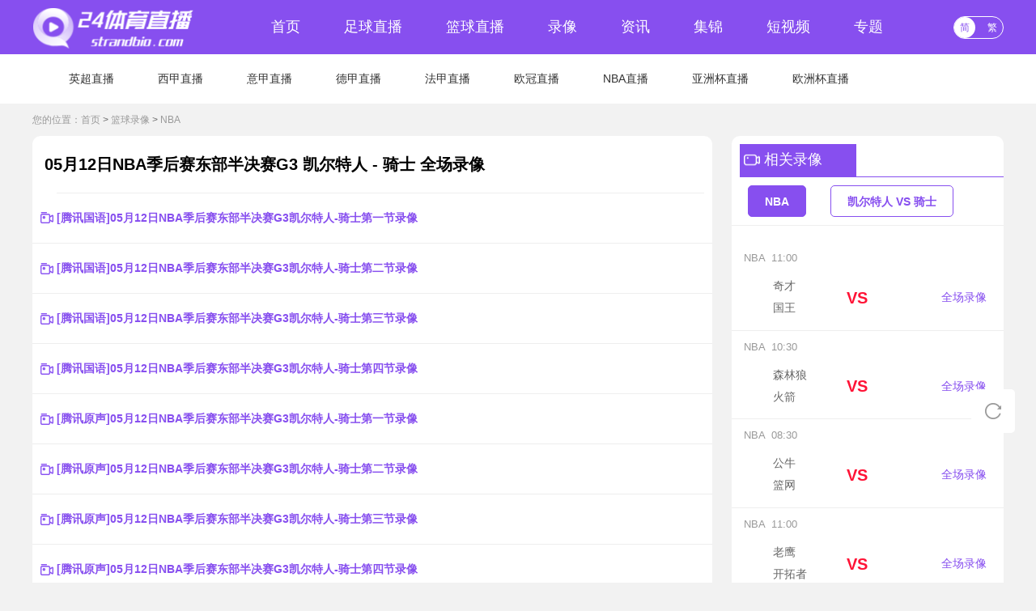

--- FILE ---
content_type: text/html; charset=utf-8
request_url: https://www.strandbio.com/luxiang/32193.html
body_size: 7263
content:
<!DOCTYPE html>
<html lang="zh-CN">
<head>
<meta http-equiv="Content-Type" content="text/html; charset=utf-8" />
<meta http-equiv="X-UA-Compatible" content="IE=edge">
<!--[if IE]><meta http-equiv='X-UA-Compatible' content='IE=edge,chrome=1' /><![endif]-->
<meta name="viewport" content="width=device-width, initial-scale=1 user-scalable=no">
<meta name="apple-mobile-web-app-capable" content="yes">
<meta content="telephone=yes" name="format-detection" />
<meta name="apple-mobile-web-app-status-bar-style" content="white">
<meta name="x5-fullscreen" content="true" />
<meta name="apple-touch-fullscreen" content="yes" />
<title>凯尔特人VS骑士_05月12日凯尔特人VS骑士全场录像回放-24体育直播</title>
<meta content="凯尔特人VS骑士录像,凯尔特人VS骑士录像回放" name="keywords">
<meta content="05月12日凯尔特人VS骑士录像,24体育直播为你带来凯尔特人VS骑士全场录像回放在线观看，错过观看的球迷记得关注24体育直播视频直播导航。" name="description">
<link rel="apple-touch-icon" href="/static/img/app_logo.png" />
<link rel="shortcut icon" href="/favicon.ico" type="image/x-icon">
<script type="text/javascript" src="/static/js/swiper.min5.2.1.js"></script>
<script type="text/javascript" src="/static/js/jquery-1.9.1.min.js"></script>
<link href="/static/css/swiper-bundle.min.css" type="text/css" rel="stylesheet">
<link href="/static/css/common.min.css" type="text/css" rel="stylesheet">
<link href="/static/css/videodetail.min.css" type="text/css" rel="stylesheet">
</head>
<body>
<header class="header-top-container">
<div class="header-top">
<a href="/"><img class="header-logo" src="/static/picture/zsb_top_tu.png" alt="24体育直播" title="24体育直播"></a>
<ul class="header-nav" >
<li class="header-nav-item"><a href="/" >首页</a></li>
<li class="header-nav-item"><a href="/zuqiu/zhibo/" >足球直播</a></li>
<li class="header-nav-item"><a href="/lanqiu/zhibo/" >篮球直播</a></li>
<li class="header-nav-item" ><a href="/zuqiu/luxiang/" >录像</a></li>
<li class="header-nav-item"><a href="/zuqiu/zhanbao/" >资讯</a></li>
<li class="header-nav-item"><a href="/zuqiu/jijin/" >集锦</a></li>
<li class="header-nav-item"><a href="/zuqiu/pianduan/" >短视频</a></li>
<li class="header-nav-item"><a href="/zhuanti/" >专题</a></li>
</ul>
<div class="ztqh">
<div class="qhzt">
<a href="javascript:zh_tran('s');" class="zh_click" id="zh_click_s">简</a>
<a href="javascript:zh_tran('t');" class="zh_click" id="zh_click_t">繁</a>
</div>
</div>
</div>
</header>
<header class="header-bottom-container">
<div class="header-bottom">
<ul class="header-nav" >
<li class="header-nav-item "><a href="/zuqiu/zhibo/yingchao/" target="_blank">英超直播</a></li>
<li class="header-nav-item "><a href="/zuqiu/zhibo/xijia/" target="_blank">西甲直播</a></li>
<li class="header-nav-item "><a href="/zuqiu/zhibo/yijia/" target="_blank">意甲直播</a></li>
<li class="header-nav-item "><a href="/zuqiu/zhibo/dejia/" target="_blank">德甲直播</a></li>
<li class="header-nav-item "><a href="/zuqiu/zhibo/fajia/" target="_blank">法甲直播</a></li>
<li class="header-nav-item "><a href="/zuqiu/zhibo/ouguanbei/" target="_blank">欧冠直播</a></li>
<li class="header-nav-item "><a href="/lanqiu/zhibo/NBA/" target="_blank">NBA直播</a></li>
<li class="header-nav-item "><a href="/zuqiu/zhibo/yazhoubei/" target="_blank">亚洲杯直播</a></li>
<li class="header-nav-item "><a href="/zuqiu/zhibo/ouzhoubei/" target="_blank">欧洲杯直播</a></li>
</ul>
</div>
</header>
<div class="content-container">
<ul class="gy_position_tit">
<li>您的位置：</li>
<li><a href="/">首页</a>&nbsp;>&nbsp;<a href="/lanqiu/luxiang/">篮球录像</a>&nbsp;>&nbsp;<a href="/lanqiu/luxiang/nba/">NBA</a></li>
</ul>
<div class="article-content">
<div class="article-detail">
<div class="luxiang-jijin-list">
<div>
<h3>05月12日NBA季后赛东部半决赛G3 凯尔特人 - 骑士 全场录像</h3>
<ul>
<li class="luxiang"><a target="_blank" href="https://v.qq.com/x/cover/mzc00200i8a6zre/t4100nii70y.html">[腾讯国语]05月12日NBA季后赛东部半决赛G3凯尔特人-骑士第一节录像</a></li>
<li class="luxiang"><a target="_blank" href="https://v.qq.com/x/cover/mzc00200i8a6zre/p41000ccevo.html">[腾讯国语]05月12日NBA季后赛东部半决赛G3凯尔特人-骑士第二节录像</a></li>
<li class="luxiang"><a target="_blank" href="https://v.qq.com/x/cover/mzc00200i8a6zre/v41005t5kfb.html">[腾讯国语]05月12日NBA季后赛东部半决赛G3凯尔特人-骑士第三节录像</a></li>
<li class="luxiang"><a target="_blank" href="https://v.qq.com/x/cover/mzc00200i8a6zre/y41001x642k.html">[腾讯国语]05月12日NBA季后赛东部半决赛G3凯尔特人-骑士第四节录像</a></li>
<li class="luxiang"><a target="_blank" href="https://v.qq.com/x/cover/mzc00200i8a6zre/f4100a0qpyo.html">[腾讯原声]05月12日NBA季后赛东部半决赛G3凯尔特人-骑士第一节录像</a></li>
<li class="luxiang"><a target="_blank" href="https://v.qq.com/x/cover/mzc00200i8a6zre/y410066tn3b.html">[腾讯原声]05月12日NBA季后赛东部半决赛G3凯尔特人-骑士第二节录像</a></li>
<li class="luxiang"><a target="_blank" href="https://v.qq.com/x/cover/mzc00200i8a6zre/u4100vws8dh.html">[腾讯原声]05月12日NBA季后赛东部半决赛G3凯尔特人-骑士第三节录像</a></li>
<li class="luxiang"><a target="_blank" href="https://v.qq.com/x/cover/mzc00200i8a6zre/r4100eye7i1.html">[腾讯原声]05月12日NBA季后赛东部半决赛G3凯尔特人-骑士第四节录像</a></li>
<li class="luxiang"><a target="_blank" href="https://sports.cctv.com/2024/05/12/VIDEbamQsryi4etiRUbIvCHP240512.shtml">[CCTV回放]05月12日NBA季后赛东部半决赛G3凯尔特人-骑士全场录像</a></li>
</ul>
</div>
</div>
<div class="news-nav">
<div>
<a href="/luxiang/32166.html">
<span>上一条</span>
<span>05月11日NBA季后赛西部半决赛G3 掘金 - 森林狼 全场录像</span>
</a>
<a href="/luxiang/32222.html">
<span>下一条</span>
<span>05月13日NBA季后赛西部半决赛G4 掘金 - 森林狼 全场录像</span>
</a>
</div>
</div>
</div>
<div class="article-detail-news">
<div class="zq-lx">
<div class="zq-lx-bt">
<div class="zq-lx-header">
<div>
<img src="/static/picture/video_white.png" alt="">
<span>相关录像</span>
</div>
</div>
</div>
<div class="common-tab">
<div class="common-tab_list">
<ul class="remen-team-tab">
<li id="two1" onclick="setTab('two',1,2)"  class="active">
<span>NBA</span>
</li>
<li  id="two2" onclick="setTab('two',2,2)" >
<span>凯尔特人 VS 骑士</span>
</li>	
</ul>
</div>
<div class="common-tab-con">
<div class="common-tab-item"  id="con_two_1" style="display: block;">
<div class="zq-lx-list">
<div class="zq-lx-matchInfo">
<p class="zq-lx-score">
<span>NBA</span>&nbsp;
<span>11:00</span>
</p>
<div class="zq-lx-teamInfo"  style="display: flex;">
<ul>
<li>
<img src="//cdn.yuehongxing.com/upload/zhuanti/57e6ba4c7567170913459d1e7045c7ba.png" alt="奇才">
<span>奇才</span>
</li>
<li>
<img src="//cdn.yuehongxing.com/upload/zhuanti/0fdda7dbd83c6fbe54062435160140aa.png" alt="国王">
<span>国王</span>
</li>
</ul>
<p>VS</p>
<a target="_blank" href="/luxiang/38617.html" title="01月17日NBA常规赛 奇才 - 国王 全场录像">全场录像</a>
</div>
</div>
<div class="zq-lx-matchInfo">
<p class="zq-lx-score">
<span>NBA</span>&nbsp;
<span>10:30</span>
</p>
<div class="zq-lx-teamInfo"  style="display: flex;">
<ul>
<li>
<img src="//cdn.yuehongxing.com/upload/zhuanti/ae61888cfdf923321aab0286e29bcd30.png" alt="森林狼">
<span>森林狼</span>
</li>
<li>
<img src="//cdn.yuehongxing.com/upload/zhuanti/2ef6e698bb2c38bedcedb5d5ef0eceba.png" alt="火箭">
<span>火箭</span>
</li>
</ul>
<p>VS</p>
<a target="_blank" href="/luxiang/38622.html" title="01月17日NBA常规赛 森林狼 - 火箭 全场录像">全场录像</a>
</div>
</div>
<div class="zq-lx-matchInfo">
<p class="zq-lx-score">
<span>NBA</span>&nbsp;
<span>08:30</span>
</p>
<div class="zq-lx-teamInfo"  style="display: flex;">
<ul>
<li>
<img src="//cdn.yuehongxing.com/upload/zhuanti/b1f66a0a0e8e39530b90f43c31b43707.png" alt="公牛">
<span>公牛</span>
</li>
<li>
<img src="//cdn.yuehongxing.com/upload/zhuanti/075eb546a1b772749481e86c60500979.png" alt="篮网">
<span>篮网</span>
</li>
</ul>
<p>VS</p>
<a target="_blank" href="/luxiang/38621.html" title="01月17日NBA常规赛 公牛 - 篮网 全场录像">全场录像</a>
</div>
</div>
<div class="zq-lx-matchInfo">
<p class="zq-lx-score">
<span>NBA</span>&nbsp;
<span>11:00</span>
</p>
<div class="zq-lx-teamInfo"  style="display: flex;">
<ul>
<li>
<img src="//cdn.yuehongxing.com/upload/zhuanti/9c472ed2502ce5bc6896566758b52c24.png" alt="老鹰">
<span>老鹰</span>
</li>
<li>
<img src="//cdn.yuehongxing.com/upload/zhuanti/456c50865e8b698b5c77ba62eaae66a2.png" alt="开拓者">
<span>开拓者</span>
</li>
</ul>
<p>VS</p>
<a target="_blank" href="/luxiang/38609.html" title="01月16日NBA常规赛 老鹰 - 开拓者 全场录像">全场录像</a>
</div>
</div>
<div class="zq-lx-matchInfo">
<p class="zq-lx-score">
<span>NBA</span>&nbsp;
<span>09:00</span>
</p>
<div class="zq-lx-teamInfo"  style="display: flex;">
<ul>
<li>
<img src="//cdn.yuehongxing.com/upload/zhuanti/039bb23addb0e5e267c2724d08f56ea5.png" alt="雄鹿">
<span>雄鹿</span>
</li>
<li>
<img src="//cdn.yuehongxing.com/upload/zhuanti/3d55999566d95929d90e33f5982b3058.png" alt="马刺">
<span>马刺</span>
</li>
</ul>
<p>VS</p>
<a target="_blank" href="/luxiang/38613.html" title="01月16日NBA常规赛 雄鹿 - 马刺 全场录像">全场录像</a>
</div>
</div>
<div class="zq-lx-matchInfo">
<p class="zq-lx-score">
<span>NBA</span>&nbsp;
<span>11:00</span>
</p>
<div class="zq-lx-teamInfo"  style="display: flex;">
<ul>
<li>
<img src="//cdn.yuehongxing.com/upload/zhuanti/734eeb296c033149673c6bd8bb017fd5.png" alt="尼克斯">
<span>尼克斯</span>
</li>
<li>
<img src="//cdn.yuehongxing.com/upload/zhuanti/0fdda7dbd83c6fbe54062435160140aa.png" alt="国王">
<span>国王</span>
</li>
</ul>
<p>VS</p>
<a target="_blank" href="/luxiang/38605.html" title="01月15日NBA常规赛 尼克斯 - 国王 全场录像">全场录像</a>
</div>
</div>
<div class="zq-lx-matchInfo">
<p class="zq-lx-score">
<span>NBA</span>&nbsp;
<span>09:00</span>
</p>
<div class="zq-lx-teamInfo"  style="display: flex;">
<ul>
<li>
<img src="//cdn.yuehongxing.com/upload/zhuanti/075eb546a1b772749481e86c60500979.png" alt="篮网">
<span>篮网</span>
</li>
<li>
<img src="//cdn.yuehongxing.com/upload/zhuanti/516a384a47cd610dcf73f516890d01e8.png" alt="鹈鹕">
<span>鹈鹕</span>
</li>
</ul>
<p>VS</p>
<a target="_blank" href="/luxiang/38604.html" title="01月15日NBA常规赛 篮网 - 鹈鹕 全场录像">全场录像</a>
</div>
</div>
<div class="zq-lx-matchInfo">
<p class="zq-lx-score">
<span>NBA</span>&nbsp;
<span>09:00</span>
</p>
<div class="zq-lx-teamInfo"  style="display: flex;">
<ul>
<li>
<img src="//cdn.yuehongxing.com/upload/zhuanti/3d55999566d95929d90e33f5982b3058.png" alt="马刺">
<span>马刺</span>
</li>
<li>
<img src="//cdn.yuehongxing.com/upload/zhuanti/d00ad77430d683ec210fe156c473d1ca.png" alt="雷霆">
<span>雷霆</span>
</li>
</ul>
<p>VS</p>
<a target="_blank" href="/luxiang/38594.html" title="01月14日NBA常规赛 马刺 - 雷霆 全场录像">全场录像</a>
</div>
</div>
<div class="zq-lx-matchInfo">
<p class="zq-lx-score">
<span>NBA</span>&nbsp;
<span>09:00</span>
</p>
<div class="zq-lx-teamInfo"  style="display: flex;">
<ul>
<li>
<img src="//cdn.yuehongxing.com/upload/zhuanti/f2a471939f6f3525fb70d6f9f760bcdc.png" alt="掘金">
<span>掘金</span>
</li>
<li>
<img src="//cdn.yuehongxing.com/upload/zhuanti/516a384a47cd610dcf73f516890d01e8.png" alt="鹈鹕">
<span>鹈鹕</span>
</li>
</ul>
<p>VS</p>
<a target="_blank" href="/luxiang/38592.html" title="01月14日NBA常规赛 掘金 - 鹈鹕 全场录像">全场录像</a>
</div>
</div>
<div class="zq-lx-matchInfo">
<p class="zq-lx-score">
<span>NBA</span>&nbsp;
<span>11:30</span>
</p>
<div class="zq-lx-teamInfo"  style="display: flex;">
<ul>
<li>
<img src="//cdn.yuehongxing.com/upload/zhuanti/d96c80871fb433549b9d4f168b580400.png" alt="黄蜂">
<span>黄蜂</span>
</li>
<li>
<img src="//cdn.yuehongxing.com/upload/zhuanti/beeaa0a1bd51ede4505681a26ddcc25f.png" alt="快船">
<span>快船</span>
</li>
</ul>
<p>VS</p>
<a target="_blank" href="/luxiang/38581.html" title="01月13日NBA常规赛 黄蜂 - 快船 全场录像">全场录像</a>
</div>
</div>
</div>
</div>
<div class="common-tab-item"  id="con_two_2">
<div class="zq-lx-list">
<div class="zq-lx-matchInfo">
<p class="zq-lx-score">
<span>NBA</span>&nbsp;
<span>08:30</span>
</p>
<div class="zq-lx-teamInfo"  style="display: flex;">
<ul>
<li>
<img src="//cdn.yuehongxing.com/upload/zhuanti/233b355d3d43f19a390721e1bbed9e49.png" alt="凯尔特人">
<span>凯尔特人</span>
</li>
<li>
<img src="//cdn.yuehongxing.com/upload/zhuanti/849204c93f8d3a037dd77357d0697a5f.png" alt="步行者">
<span>步行者</span>
</li>
</ul>
<p>VS</p>
<a target="_blank" href="/luxiang/38585.html" title="01月13日NBA常规赛 凯尔特人 - 步行者 全场录像">全场录像</a>
</div>
</div>
<div class="zq-lx-matchInfo">
<p class="zq-lx-score">
<span>NBA</span>&nbsp;
<span>09:00</span>
</p>
<div class="zq-lx-teamInfo"  style="display: flex;">
<ul>
<li>
<img src="//cdn.yuehongxing.com/upload/zhuanti/131971bd2cfd632a9136955091887f08.png" alt="骑士">
<span>骑士</span>
</li>
<li>
<img src="//cdn.yuehongxing.com/upload/zhuanti/ae61888cfdf923321aab0286e29bcd30.png" alt="森林狼">
<span>森林狼</span>
</li>
</ul>
<p>VS</p>
<a target="_blank" href="/luxiang/38519.html" title="01月09日NBA常规赛 骑士 - 森林狼 全场录像">全场录像</a>
</div>
</div>
<div class="zq-lx-matchInfo">
<p class="zq-lx-score">
<span>NBA</span>&nbsp;
<span>08:00</span>
</p>
<div class="zq-lx-teamInfo"  style="display: flex;">
<ul>
<li>
<img src="//cdn.yuehongxing.com/upload/zhuanti/131971bd2cfd632a9136955091887f08.png" alt="骑士">
<span>骑士</span>
</li>
<li>
<img src="//cdn.yuehongxing.com/upload/zhuanti/849204c93f8d3a037dd77357d0697a5f.png" alt="步行者">
<span>步行者</span>
</li>
</ul>
<p>VS</p>
<a target="_blank" href="/luxiang/38484.html" title="01月07日NBA常规赛 骑士 - 步行者 全场录像">全场录像</a>
</div>
</div>
<div class="zq-lx-matchInfo">
<p class="zq-lx-score">
<span>NBA</span>&nbsp;
<span>11:30</span>
</p>
<div class="zq-lx-teamInfo"  style="display: flex;">
<ul>
<li>
<img src="//cdn.yuehongxing.com/upload/zhuanti/233b355d3d43f19a390721e1bbed9e49.png" alt="凯尔特人">
<span>凯尔特人</span>
</li>
<li>
<img src="//cdn.yuehongxing.com/upload/zhuanti/beeaa0a1bd51ede4505681a26ddcc25f.png" alt="快船">
<span>快船</span>
</li>
</ul>
<p>VS</p>
<a target="_blank" href="/luxiang/38445.html" title="01月04日NBA常规赛 凯尔特人 - 快船 全场录像">全场录像</a>
</div>
</div>
<div class="zq-lx-matchInfo">
<p class="zq-lx-score">
<span>NBA</span>&nbsp;
<span>09:00</span>
</p>
<div class="zq-lx-teamInfo"  style="display: flex;">
<ul>
<li>
<img src="//cdn.yuehongxing.com/upload/zhuanti/131971bd2cfd632a9136955091887f08.png" alt="骑士">
<span>骑士</span>
</li>
<li>
<img src="//cdn.yuehongxing.com/upload/zhuanti/3d55999566d95929d90e33f5982b3058.png" alt="马刺">
<span>马刺</span>
</li>
</ul>
<p>VS</p>
<a target="_blank" href="/luxiang/38377.html" title="12月30日NBA常规赛 骑士 - 马刺 全场录像">全场录像</a>
</div>
</div>
<div class="zq-lx-matchInfo">
<p class="zq-lx-score">
<span>NBA</span>&nbsp;
<span>09:00</span>
</p>
<div class="zq-lx-teamInfo"  style="display: flex;">
<ul>
<li>
<img src="//cdn.yuehongxing.com/upload/zhuanti/131971bd2cfd632a9136955091887f08.png" alt="骑士">
<span>骑士</span>
</li>
<li>
<img src="//cdn.yuehongxing.com/upload/zhuanti/2ef6e698bb2c38bedcedb5d5ef0eceba.png" alt="火箭">
<span>火箭</span>
</li>
</ul>
<p>VS</p>
<a target="_blank" href="/luxiang/38353.html" title="12月28日NBA常规赛 骑士 - 火箭 全场录像">全场录像</a>
</div>
</div>
<div class="zq-lx-matchInfo">
<p class="zq-lx-score">
<span>NBA</span>&nbsp;
<span>08:00</span>
</p>
<div class="zq-lx-teamInfo"  style="display: flex;">
<ul>
<li>
<img src="//cdn.yuehongxing.com/upload/zhuanti/d96c80871fb433549b9d4f168b580400.png" alt="黄蜂">
<span>黄蜂</span>
</li>
<li>
<img src="//cdn.yuehongxing.com/upload/zhuanti/131971bd2cfd632a9136955091887f08.png" alt="骑士">
<span>骑士</span>
</li>
</ul>
<p>VS</p>
<a target="_blank" href="/luxiang/38301.html" title="12月23日NBA常规赛 黄蜂 - 骑士 全场录像">全场录像</a>
</div>
</div>
<div class="zq-lx-matchInfo">
<p class="zq-lx-score">
<span>NBA</span>&nbsp;
<span>09:00</span>
</p>
<div class="zq-lx-teamInfo"  style="display: flex;">
<ul>
<li>
<img src="//cdn.yuehongxing.com/upload/zhuanti/233b355d3d43f19a390721e1bbed9e49.png" alt="凯尔特人">
<span>凯尔特人</span>
</li>
<li>
<img src="//cdn.yuehongxing.com/upload/zhuanti/039bb23addb0e5e267c2724d08f56ea5.png" alt="雄鹿">
<span>雄鹿</span>
</li>
</ul>
<p>VS</p>
<a target="_blank" href="/luxiang/38222.html" title="12月12日NBA常规赛 凯尔特人 - 雄鹿 全场录像">全场录像</a>
</div>
</div>
<div class="zq-lx-matchInfo">
<p class="zq-lx-score">
<span>欧联</span>&nbsp;
<span>04:00</span>
</p>
<div class="zq-lx-teamInfo"  style="display: flex;">
<ul>
<li>
<img src="//cdn.yuehongxing.com/upload/zhuanti/233b355d3d43f19a390721e1bbed9e49.png" alt="凯尔特人">
<span>凯尔特人</span>
</li>
<li>
<img src="//cdn.yuehongxing.com/upload/zhuanti/51fd4d348107a869149630ffe9e8682c.png" alt="罗马">
<span>罗马</span>
</li>
</ul>
<p>VS</p>
<a target="_blank" href="/luxiang/38226.html" title="12月12日 欧联杯联赛阶段第6轮 凯尔特人vs罗马 全场录像">全场录像</a>
</div>
</div>
<div class="zq-lx-matchInfo">
<p class="zq-lx-score">
<span>NBA</span>&nbsp;
<span>08:00</span>
</p>
<div class="zq-lx-teamInfo"  style="display: flex;">
<ul>
<li>
<img src="//cdn.yuehongxing.com/upload/zhuanti/233b355d3d43f19a390721e1bbed9e49.png" alt="凯尔特人">
<span>凯尔特人</span>
</li>
<li>
<img src="//cdn.yuehongxing.com/upload/zhuanti/57e6ba4c7567170913459d1e7045c7ba.png" alt="奇才">
<span>奇才</span>
</li>
</ul>
<p>VS</p>
<a target="_blank" href="/luxiang/38122.html" title="12月05日NBA常规赛 凯尔特人 - 奇才 全场录像">全场录像</a>
</div>
</div>
</div>
</div>
</div>
</div>
</div>
 <div class="zq-team">
<div class="remen-team">
<div class="zq-lx-header2">


<div class="azure-btkj">
<img src="/static/picture/zsb_rmqd.png" alt=""> <span>热门球队</span>
</div>

</div>
<div class="common-tab">
<div class="common-tab_list">
<ul class="remen-team-tab">
 <li id="teo1" onclick="setTab('teo',1,2)" class="active">
<span>足球</span>
</li>
 <li id="teo2" onclick="setTab('teo',2,2)">
<span>篮球</span>
</li>
</ul>
</div>
<div class="common-tab-con">
<div class="common-tab-item"  id="con_teo_1" style="display: block;">
<div class="remen-team-list">
<span class="team-fenlei"><a title="英超" href="/zhuanti/zuqiu/2.html" target="_blank">英超</a></span>
<div class="team-name">
<a href="/qiudui/zuqiu/5209.html">热刺</a>
<a href="/qiudui/zuqiu/5210.html">曼联</a>
<a href="/qiudui/zuqiu/5218.html">狼队</a>
<a href="/qiudui/zuqiu/5526.html">布莱顿</a>
<a href="/qiudui/zuqiu/5535.html">切尔西</a>
<a href="/qiudui/zuqiu/5537.html">谢菲联</a>
<a href="/qiudui/zuqiu/5546.html">水晶宫</a>
<a href="/qiudui/zuqiu/5548.html">埃弗顿</a>
<a href="/qiudui/zuqiu/5558.html">利物浦</a>
<a href="/qiudui/zuqiu/5614.html">西汉姆</a>
<a href="/qiudui/zuqiu/6005.html">富勒姆</a>
<a href="/qiudui/zuqiu/7686.html">曼城</a>
<a href="/qiudui/zuqiu/7699.html">维拉</a>
<a href="/qiudui/zuqiu/7700.html">莱斯特城</a>
<a href="/qiudui/zuqiu/7701.html">阿森纳</a>
<a href="/qiudui/zuqiu/7702.html">南安普顿</a>
<a href="/qiudui/zuqiu/7703.html">伯恩利</a>
<a href="/qiudui/zuqiu/7720.html">利兹联</a>
<a href="/qiudui/zuqiu/7721.html">西布朗</a>
<a href="/qiudui/zuqiu/8102.html">纽卡斯尔</a>
<a href="/qiudui/zuqiu/8103.html">圣徒</a>
 
</div>
</div>
<div class="remen-team-list">
<span class="team-fenlei"><a title="西甲" href="/zhuanti/zuqiu/3.html" target="_blank">西甲</a></span>
<div class="team-name">
<a href="/qiudui/zuqiu/1111.html">弗拉门戈</a>
<a href="/qiudui/zuqiu/1113.html">桑托斯</a>
<a href="/qiudui/zuqiu/1114.html">巴甘蒂诺</a>
<a href="/qiudui/zuqiu/1115.html">戈伊亚斯</a>
<a href="/qiudui/zuqiu/1116.html">圣保罗</a>
<a href="/qiudui/zuqiu/1117.html">米内罗竞技</a>
<a href="/qiudui/zuqiu/1118.html">瓦斯科达伽马</a>
<a href="/qiudui/zuqiu/1119.html">巴伊亚</a>
<a href="/qiudui/zuqiu/1120.html">巴拉纳竞技</a>
<a href="/qiudui/zuqiu/1121.html">帕尔梅拉斯</a>
<a href="/qiudui/zuqiu/1122.html">博塔弗戈</a>
<a href="/qiudui/zuqiu/1123.html">科林蒂安</a>
<a href="/qiudui/zuqiu/1124.html">科里蒂巴</a>
<a href="/qiudui/zuqiu/1125.html">弗鲁米嫩塞</a>
<a href="/qiudui/zuqiu/1126.html">格雷米奥</a>
<a href="/qiudui/zuqiu/1127.html">福塔雷萨</a>
<a href="/qiudui/zuqiu/1128.html">戈亚尼亚竞技</a>
<a href="/qiudui/zuqiu/1129.html">巴西国际</a>
<a href="/qiudui/zuqiu/1130.html">累西腓体育</a>
<a href="/qiudui/zuqiu/1131.html">塞阿拉</a>
<a href="/qiudui/zuqiu/3270.html">塞维利亚</a>
<a href="/qiudui/zuqiu/3630.html">巴萨</a>
<a href="/qiudui/zuqiu/4267.html">亚拉克莱恩斯</a>
<a href="/qiudui/zuqiu/4268.html">拉巴斯竞技</a>
   
</div>
</div>
<div class="remen-team-list">
<span class="team-fenlei"><a title="德甲" href="/zhuanti/zuqiu/4.html" target="_blank">德甲</a></span>
<div class="team-name">
<a href="/qiudui/zuqiu/2708.html">拜仁</a>
<a href="/qiudui/zuqiu/2709.html">多特蒙德</a>
<a href="/qiudui/zuqiu/5213.html">法兰克福</a>
<a href="/qiudui/zuqiu/5215.html">狼堡</a>
<a href="/qiudui/zuqiu/5518.html">门兴</a>
<a href="/qiudui/zuqiu/5528.html">弗赖堡</a>
<a href="/qiudui/zuqiu/5529.html">柏林联</a>
<a href="/qiudui/zuqiu/5530.html">霍芬海姆</a>
<a href="/qiudui/zuqiu/5531.html">美因茨</a>
<a href="/qiudui/zuqiu/5532.html">柏林赫塔</a>
<a href="/qiudui/zuqiu/5543.html">奥格斯堡</a>
<a href="/qiudui/zuqiu/5589.html">斯图加特</a>
<a href="/qiudui/zuqiu/5615.html">比勒菲尔德</a>
<a href="/qiudui/zuqiu/7191.html">科隆</a>
<a href="/qiudui/zuqiu/8084.html">勒沃库森</a>
<a href="/qiudui/zuqiu/8085.html">不莱梅</a>
<a href="/qiudui/zuqiu/8086.html">沙尔克</a>
<a href="/qiudui/zuqiu/8087.html">RB莱比锡</a>
<a href="/qiudui/zuqiu/8088.html">比勒费尔德</a>
<a href="/qiudui/zuqiu/8089.html">弗莱堡</a>
   
</a>
</div>
</div>
<div class="remen-team-list">
<span class="team-fenlei"><a title="法甲" href="/zhuanti/zuqiu/5.html" target="_blank">法甲</a></span>
<div class="team-name">
<a href="/qiudui/zuqiu/3335.html">里昂</a>
<a href="/qiudui/zuqiu/5234.html">兰斯</a>
<a href="/qiudui/zuqiu/5522.html">梅斯</a>
<a href="/qiudui/zuqiu/5523.html">尼姆</a>
<a href="/qiudui/zuqiu/5524.html">尼斯</a>
<a href="/qiudui/zuqiu/5525.html">南特</a>
<a href="/qiudui/zuqiu/5527.html">马赛</a>
<a href="/qiudui/zuqiu/5552.html">巴黎</a>
<a href="/qiudui/zuqiu/5553.html">圣埃蒂安</a>
<a href="/qiudui/zuqiu/5556.html">斯特拉斯堡</a>
<a href="/qiudui/zuqiu/5557.html">蒙彼利埃</a>
<a href="/qiudui/zuqiu/5588.html">洛里昂</a>
<a href="/qiudui/zuqiu/5590.html">昂热</a>
<a href="/qiudui/zuqiu/7684.html">雷恩</a>
<a href="/qiudui/zuqiu/8090.html">波尔多</a>
<a href="/qiudui/zuqiu/8091.html">布雷斯特</a>
<a href="/qiudui/zuqiu/8092.html">摩纳哥</a>
<a href="/qiudui/zuqiu/8093.html">第戎</a>
<a href="/qiudui/zuqiu/8094.html">里尔</a>
<a href="/qiudui/zuqiu/8095.html">朗斯</a>
</a>
</div>
</div>
<div class="remen-team-list">
<span class="team-fenlei"><a title="意甲" href="/zhuanti/zuqiu/6.html" target="_blank">意甲</a></span>
<div class="team-name">
<a href="/qiudui/zuqiu/3336.html">贝内文托</a>
<a href="/qiudui/zuqiu/3337.html">斯佩齐亚</a>
<a href="/qiudui/zuqiu/3338.html">克罗托内</a>
<a href="/qiudui/zuqiu/5211.html">国米</a>
<a href="/qiudui/zuqiu/5212.html">罗马</a>
<a href="/qiudui/zuqiu/5214.html">AC米兰</a>
<a href="/qiudui/zuqiu/5515.html">尤文</a>
<a href="/qiudui/zuqiu/5517.html">那不勒斯</a>
<a href="/qiudui/zuqiu/5519.html">佛罗伦萨</a>
<a href="/qiudui/zuqiu/5533.html">桑普</a>
<a href="/qiudui/zuqiu/5539.html">卡利亚里</a>
<a href="/qiudui/zuqiu/5540.html">拉齐奥</a>
<a href="/qiudui/zuqiu/5542.html">热那亚</a>
<a href="/qiudui/zuqiu/5544.html">乌迪内斯</a>
<a href="/qiudui/zuqiu/7076.html">亚特兰大</a>
<a href="/qiudui/zuqiu/8096.html">都灵</a>
<a href="/qiudui/zuqiu/8097.html">维罗纳</a>
<a href="/qiudui/zuqiu/8098.html">萨索洛</a>
<a href="/qiudui/zuqiu/8099.html">帕尔马</a>
<a href="/qiudui/zuqiu/8100.html">克雷莫内塞</a>
   
</div>
</div>
</div>
<div class="common-tab-item"  id="con_teo_2" >
<div class="remen-team-list layout-pl15 layout-pr30 layout-pb30">
<span class="team-fenlei"><a title="NBA" href="/zhuanti/lanqiu/1.html" target="_blank">NBA</a></span>
<div class="team-name">
<a href="/qiudui/lanqiu/334.html">华盛顿神秘人</a>
<a href="/qiudui/lanqiu/335.html">达拉斯飞翼</a>
<a href="/qiudui/lanqiu/336.html">洛杉矶火花</a>
<a href="/qiudui/lanqiu/337.html">凤凰城水星</a>
<a href="/qiudui/lanqiu/338.html">康涅狄克太阳</a>
<a href="/qiudui/lanqiu/339.html">明尼苏达山猫</a>
<a href="/qiudui/lanqiu/340.html">西雅图风暴</a>
<a href="/qiudui/lanqiu/341.html">印第安纳狂热</a>
<a href="/qiudui/lanqiu/342.html">亚特兰大梦想</a>
<a href="/qiudui/lanqiu/343.html">纽约自由人</a>
<a href="/qiudui/lanqiu/344.html">拉斯维加斯王牌</a>
<a href="/qiudui/lanqiu/345.html">芝加哥天空</a>
<a href="/qiudui/lanqiu/346.html">菲尼克斯水星</a>
<a href="/qiudui/lanqiu/347.html">WNBA明星队</a>
<a href="/qiudui/lanqiu/348.html">美国女篮</a>
<a href="/qiudui/lanqiu/349.html">康涅狄格太阳</a>
<a href="/qiudui/lanqiu/350.html">达拉斯飞马</a>
<a href="/qiudui/lanqiu/351.html">山猫</a>
<a href="/qiudui/lanqiu/352.html">自由人</a>
<a href="/qiudui/lanqiu/353.html">斯图尔特队</a>
<a href="/qiudui/lanqiu/354.html">威尔森队</a>
<a href="/qiudui/lanqiu/669.html">勇士</a>
<a href="/qiudui/lanqiu/670.html">灰熊</a>
<a href="/qiudui/lanqiu/671.html">湖人</a>
<a href="/qiudui/lanqiu/672.html">火箭</a>
<a href="/qiudui/lanqiu/673.html">雄鹿</a>
<a href="/qiudui/lanqiu/674.html">猛龙</a>
<a href="/qiudui/lanqiu/675.html">凯尔特人</a>
<a href="/qiudui/lanqiu/676.html">热火</a>
<a href="/qiudui/lanqiu/677.html">步行者</a>
<a href="/qiudui/lanqiu/678.html">76人</a>
<a href="/qiudui/lanqiu/679.html">篮网</a>
<a href="/qiudui/lanqiu/680.html">魔术</a>
<a href="/qiudui/lanqiu/681.html">奇才</a>
<a href="/qiudui/lanqiu/682.html">黄蜂</a>
<a href="/qiudui/lanqiu/683.html">公牛</a>
<a href="/qiudui/lanqiu/684.html">尼克斯</a>
<a href="/qiudui/lanqiu/685.html">活塞</a>
<a href="/qiudui/lanqiu/686.html">老鹰</a>
<a href="/qiudui/lanqiu/687.html">骑士</a>
<a href="/qiudui/lanqiu/688.html">快船</a>
<a href="/qiudui/lanqiu/689.html">雷霆</a>
<a href="/qiudui/lanqiu/690.html">掘金</a>
<a href="/qiudui/lanqiu/691.html">爵士</a>
<a href="/qiudui/lanqiu/692.html">独行侠</a>
<a href="/qiudui/lanqiu/693.html">开拓者</a>
<a href="/qiudui/lanqiu/694.html">鹈鹕</a>
<a href="/qiudui/lanqiu/695.html">国王</a>
<a href="/qiudui/lanqiu/696.html">马刺</a>
<a href="/qiudui/lanqiu/697.html">太阳</a>
<a href="/qiudui/lanqiu/698.html">森林狼</a>
<a href="/qiudui/lanqiu/699.html">圣克鲁兹勇士</a>
<a href="/qiudui/lanqiu/700.html">温泉镇快船</a>
<a href="/qiudui/lanqiu/701.html">盐湖城星</a>
<a href="/qiudui/lanqiu/702.html">福特韦恩疯蚁</a>
<a href="/qiudui/lanqiu/703.html">艾奥瓦狼</a>
<a href="/qiudui/lanqiu/704.html">孟菲斯疾行者</a>
<a href="/qiudui/lanqiu/705.html">长岛篮网</a>
<a href="/qiudui/lanqiu/706.html">奥斯汀马刺</a>
<a href="/qiudui/lanqiu/707.html">艾里湾鹰</a>
   
</div>
</div>
<div class="remen-team-list layout-pl15 layout-pr30 layout-pb30">
<span class="team-fenlei"><a title="CBA" href="/zhuanti/lanqiu/8.html" target="_blank">CBA</a></span>
<div class="team-name">
<a href="/qiudui/lanqiu/357.html">陕西女篮</a>
<a href="/qiudui/lanqiu/358.html">四川女篮</a>
<a href="/qiudui/lanqiu/359.html">新疆女篮</a>
<a href="/qiudui/lanqiu/360.html">浙江女篮</a>
<a href="/qiudui/lanqiu/361.html">天津女篮</a>
<a href="/qiudui/lanqiu/362.html">江苏女篮</a>
<a href="/qiudui/lanqiu/363.html">山东女篮</a>
<a href="/qiudui/lanqiu/364.html">河北女篮</a>
<a href="/qiudui/lanqiu/365.html">河南女篮</a>
<a href="/qiudui/lanqiu/366.html">上海女篮</a>
<a href="/qiudui/lanqiu/367.html">大庆女篮</a>
<a href="/qiudui/lanqiu/368.html">内蒙古女篮</a>
<a href="/qiudui/lanqiu/369.html">福建女篮</a>
<a href="/qiudui/lanqiu/370.html">北京女篮</a>
<a href="/qiudui/lanqiu/371.html">武汉女篮</a>
<a href="/qiudui/lanqiu/372.html">东莞女篮</a>
<a href="/qiudui/lanqiu/373.html">辽宁女篮</a>
<a href="/qiudui/lanqiu/374.html">FUSC联队</a>
<a href="/qiudui/lanqiu/375.html">内蒙古农信女篮</a>
<a href="/qiudui/lanqiu/376.html">四川远达美乐女篮</a>
<a href="/qiudui/lanqiu/377.html">河南凤凰女篮</a>
<a href="/qiudui/lanqiu/378.html">河南垚鑫体育</a>
<a href="/qiudui/lanqiu/379.html">辽宁衡业</a>
<a href="/qiudui/lanqiu/627.html">山西男篮</a>
<a href="/qiudui/lanqiu/749.html">四川</a>
<a href="/qiudui/lanqiu/751.html">八一</a>
<a href="/qiudui/lanqiu/752.html">吉林</a>
<a href="/qiudui/lanqiu/753.html">江苏</a>
<a href="/qiudui/lanqiu/754.html">浙江</a>
<a href="/qiudui/lanqiu/755.html">山东</a>
<a href="/qiudui/lanqiu/756.html">广东</a>
<a href="/qiudui/lanqiu/757.html">新疆</a>
<a href="/qiudui/lanqiu/758.html">上海</a>
<a href="/qiudui/lanqiu/759.html">广州</a>
<a href="/qiudui/lanqiu/760.html">辽宁</a>
<a href="/qiudui/lanqiu/761.html">北京</a>
<a href="/qiudui/lanqiu/762.html">福建</a>
<a href="/qiudui/lanqiu/763.html">深圳</a>
<a href="/qiudui/lanqiu/764.html">山西</a>
<a href="/qiudui/lanqiu/765.html">广厦</a>
<a href="/qiudui/lanqiu/766.html">天津</a>
<a href="/qiudui/lanqiu/767.html">青岛</a>
<a href="/qiudui/lanqiu/768.html">同曦</a>
<a href="/qiudui/lanqiu/769.html">北控</a>
<a href="/qiudui/lanqiu/770.html">内蒙古</a>
<a href="/qiudui/lanqiu/771.html">南区星锐队</a>
<a href="/qiudui/lanqiu/772.html">北区星锐队</a>
<a href="/qiudui/lanqiu/773.html">南方明星队</a>
<a href="/qiudui/lanqiu/774.html">北方明星队</a>
<a href="/qiudui/lanqiu/775.html">南区明星队</a>
<a href="/qiudui/lanqiu/776.html">北区明星队</a>
<a href="/qiudui/lanqiu/777.html">宁波</a>
<a href="/qiudui/lanqiu/778.html">石家庄五中</a>
<a href="/qiudui/lanqiu/779.html">星锐二年级</a>
<a href="/qiudui/lanqiu/780.html">星锐一年级</a>
   
</div>
</div>
</div>
</div>
</div>
</div>
</div>
</div>
</div>
</div>
<div class="footer_fixed">
<p id="fanhui_ding">
<img src="/static/picture/icon_top.png">
<span>回到<br>顶部</span>
</p>
<p id="shuaxin" onclick="location.reload()">
<img src="/static/picture/icon_fresh.png">
<span>刷新</span>
</p>
</div>
<footer>
<ul class="footer_za">
<li><a href="/about/1.html">关于我们</a> | <a href="/about/2.html">免责声明</a> | <a href="/about/3.html">联系我们</a></li>
</ul>
<hr>
<p>24体育直播是国内最好的体育直播网站，主要提供足球直播、NBA直播，我们努力做最好的足球和NBA直播吧</p>
<p>24体育直播所有直播信号和视频录像均来自互联网，本站自身不提供任何直播信号和视频内容，如有侵犯您的权益请第一时间通知我们，谢谢！</p>
<p>Copyright©2021-2024 24体育直播 版权所有 <a href="https://beian.miit.gov.cn" target="_blank" rel="noopener noreferrer">粤ICP备10036644号-1</a></p>
</footer>
<script>
(function(){
    var bp = document.createElement('script');
    var curProtocol = window.location.protocol.split(':')[0];
    if (curProtocol === 'https') {
        bp.src = 'https://zz.bdstatic.com/linksubmit/push.js';
    }
    else {
        bp.src = 'http://push.zhanzhang.baidu.com/push.js';
    }
    var s = document.getElementsByTagName("script")[0];
    s.parentNode.insertBefore(bp, s);
})();
</script>
<script type="text/javascript" src="/static/js/common.min.js" data-cfasync="false"></script>
<script type="text/javascript" src="/static/js/videodetail.min.js?1768657394" data-cfasync="false"></script>
<script type="text/javascript" src="/static/js/index.min.js" data-cfasync="false"></script>
</body>
</html>

--- FILE ---
content_type: text/css
request_url: https://www.strandbio.com/static/css/videodetail.min.css
body_size: 1284
content:
.article-content{display: flex;justify-content: space-between;}.article-content .article-detail{width: 70%;border-radius: 10px;height:fit-content;}.article-content .article-detail .luxiang-jijin-list{background: #fff;border-radius: 10px;}.article-content .article-detail .luxiang-jijin-list h3{padding: 20px 15px;font-size: 20px;}.article-content .article-detail .luxiang-jijin-list ul li{border-bottom: solid 1px #eee;background: url(../images/jijin.png) no-repeat;background-position-y: center;padding: 0 10px 0 30px;background-position-x: 10px;}.article-content .article-detail .luxiang-jijin-list ul li:hover{background: url(../images/jijin.png) no-repeat #f9f9f9;background-position-y: center;background-position-x: 10px;padding: 0 10px 0 30px;}.article-content .article-detail .luxiang-jijin-list ul li.luxiang{background: url(../images/zsb_sps.png) no-repeat;background-position-y: center;background-position-x: 10px;}.article-content .article-detail .luxiang-jijin-list ul li.luxiang:hover{background: url(../images/zsb_sps.png) no-repeat #f9f9f9;background-position-y: center;background-position-x: 10px;}.article-content .article-detail .luxiang-jijin-list ul li a{color: #019CFF;font-weight: 700;display: inline-block;width: 100%;padding: 20px 0;}.article-content .article-detail .luxiang-jijin-list ul li:nth-child(1) a{border-top: solid 1px #eee;}.article-content .article-detail .luxiang-jijin-list ul li.luxiang a{color: #874FEF!important;}.article-content .article-detail .article-detail-wz{background: #fff;border-radius: 10px;margin-top: 20px;}.article-content .article-detail .article-detail-wz .article-detail-from{padding: 20px 10px 0;}.article-content .article-detail .article-detail-wz .article-detail-from h2{font-size: 18px;margin-bottom: 10px;position: relative;padding-left: 10px;}.article-content .article-detail .article-detail-wz .article-detail-from h2::before{content: '';display: block;position: absolute;bottom: 0;left: 0;width: 5px;height: 25px;background: #874FEF;}.article-content .article-detail .article-detail-wz .article-detail-zhengwen{font-size: 16px;line-height: 30px;clear: both;padding: 10px 10px 40px;user-select: none;}.article-detail .news-nav{background: #fff;margin-top: 20px;border-radius: 10px;}.article-detail .news-nav div{display: flex;}.article-detail .news-nav div a{color: #333333;font-size: 16px;display: flex;flex-direction: column;margin: 20px 10px;border: solid 1px #eee;border-radius: 10px;padding: 15px;width: 400px;height: 100px;}.article-detail .news-nav div a span:nth-child(1){margin-bottom: 20px;color: #874FEF;}.article-detail .news-nav div a span:nth-child(2) {display: -webkit-box;-webkit-box-orient: vertical;-webkit-line-clamp: 2;overflow: hidden;}.article-detail .news-nav div a:hover{color: #874FEF;font-weight: 500;}.article-content .article-detail-news{width: 28%;border-radius: 10px;height:fit-content;}.zq-lx{background: #FFFFFF;border-radius: 10px;margin-bottom: 20px;}.zq-lx .zq-lx-bt{display: flex;justify-content: space-between;align-items: center;border-bottom: solid 1px #874FEF;margin-left: 10px;}.zq-lx .zq-lx-bt a{color: #999999;font-size: 12px;margin-right: 20px;}.zq-lx .zq-lx-bt .zq-lx-header{margin-left:0!important;}.zq-lx-header{border-bottom: solid 1px #874FEF;padding-top: 10px;margin-left: 10px;}.zq-lx-header div{font-size: 18px;color: #FFFFFF;background: #874FEF;width: 134px;padding: 6px 5px;}.zq-lx-header img{width: 20px;height: 18px;vertical-align: middle;}.zq-lx-matchInfo{padding: 10px 15px;border-bottom: solid 1px #eee;}.zq-lx-matchInfo:nth-last-child(1){border: none;}.zq-lx-list{padding: 10px 0;border-bottom: solid 1px #eee;}.zq-lx-list .zq-lx-score{font-size: 13px;color: #999999;margin-bottom: 10px;}.zq-lx-teamInfo{display: flex;justify-content: space-between;align-items: center;}.zq-lx-teamInfo img{width: 22px;height: 22px;vertical-align: middle;margin-right: 10px;}.zq-lx-teamInfo ul{width: 40%;}.zq-lx-teamInfo ul li{margin: 5px 0;white-space: nowrap;overflow: hidden;text-overflow: ellipsis;font-size: 14px;}.zq-lx-teamInfo p{color: #FF1336;font-size: 20px;font-weight: 700;width: 35%;}.zq-lx-teamInfo a{border: solid 1px #FFFFFF;padding: 5px;border-radius: 5px;color: #874FEF;}.zq-lx-teamInfo a:hover{color: #fff;background: #874FEF;}.remen-team{border-radius: 10px;background: #FFFFFF;}.remen-team-title{border-bottom: solid 1px #874FEF;padding-top: 10px;margin-left: 10px;}.remen-team-title div{font-size: 18px;color: #FFFFFF;background: #874FEF;width: 134px;padding: 6px 5px;}.remen-team-title img{width: 20px;height: 18px;vertical-align: middle;}.remen-team-tab{border-bottom: 1px solid #EEEEEE;padding: 10px 20px;margin-bottom: 10px;display: flex;}.remen-team-tab li{cursor: pointer;color: #874FEF;padding: 5px 20px;border-radius: 5px;border: solid 1px #874FEF;white-space: nowrap;overflow: hidden;text-overflow: ellipsis;max-width: 50%;text-align: center;}.remen-team-tab li:nth-child(1){margin-right: 30px;}.remen-team-tab li span{font-size: 14px;font-weight: 700;}.remen-team-list{border-bottom: dashed 1px #EEEEEE;padding: 15px 30px 15px 15px;}.remen-team-list:nth-last-child(1){border: none;}.remen-team-list .team-fenlei{padding: 10px;background: #909091;border-radius: 5px;color: #fff;display: inline;}.remen-team-list .team-fenlei a{color: #fff;}.remen-team-list .team-name{display: inline;}.remen-team-list .team-name a {padding: 10px 5px;display: inline-block;color: #874FEF;font-weight: 700;}.remen-team-tab li.active{background: #874FEF;color: #fff!important;padding: 5px 20px;border-radius: 5px;}